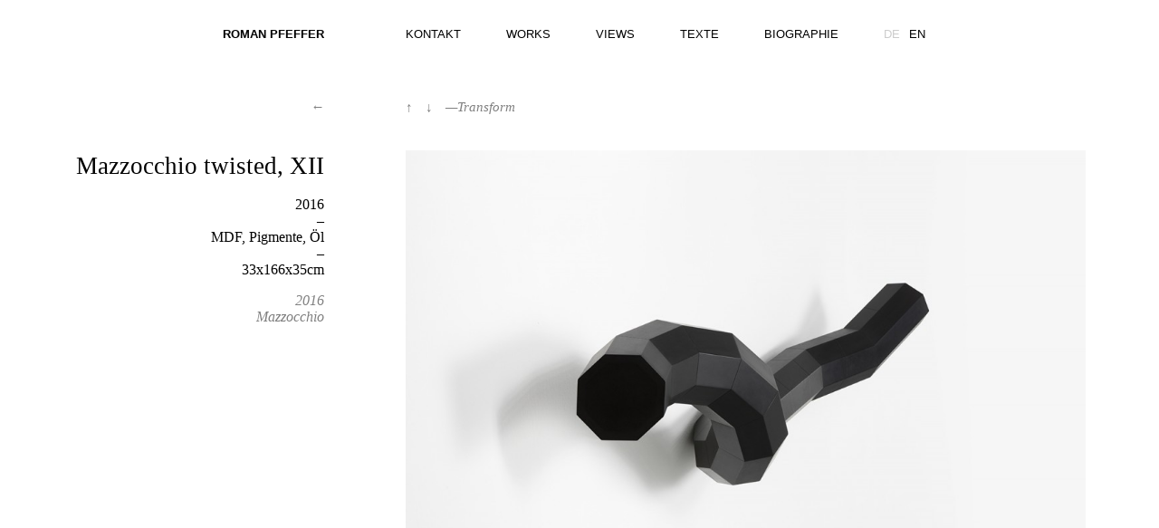

--- FILE ---
content_type: text/html; charset=UTF-8
request_url: http://www.romanpfeffer.com/mazzocchio-twisted-xii/
body_size: 6676
content:
<!DOCTYPE html>
<html lang="de">

<head>
	<meta charset="UTF-8" />
	<meta http-equiv="Content-Type" content="text/html; charset=UTF-8" />
	<title>Mazzocchio twisted, XII &laquo;  Roman Pfeffer</title>
    <meta name="viewport" content="width=device-width; initial-scale=1.0;">

	
	<style type="text/css" media="screen">

		@import url( http://www.romanpfeffer.com/wp-content/themes/classic/style.css );

	</style>



	<link rel="pingback" href="http://www.romanpfeffer.com/xmlrpc.php" />

		<link rel='archives' title='Dezember 2025' href='http://www.romanpfeffer.com/2025/12/' />
	<link rel='archives' title='Dezember 2023' href='http://www.romanpfeffer.com/2023/12/' />
	<link rel='archives' title='November 2022' href='http://www.romanpfeffer.com/2022/11/' />
	<link rel='archives' title='Oktober 2022' href='http://www.romanpfeffer.com/2022/10/' />
	<link rel='archives' title='Juni 2022' href='http://www.romanpfeffer.com/2022/06/' />
	<link rel='archives' title='Dezember 2021' href='http://www.romanpfeffer.com/2021/12/' />
	<link rel='archives' title='September 2021' href='http://www.romanpfeffer.com/2021/09/' />
	<link rel='archives' title='Mai 2021' href='http://www.romanpfeffer.com/2021/05/' />
	<link rel='archives' title='März 2021' href='http://www.romanpfeffer.com/2021/03/' />
	<link rel='archives' title='August 2020' href='http://www.romanpfeffer.com/2020/08/' />
	<link rel='archives' title='Juni 2020' href='http://www.romanpfeffer.com/2020/06/' />
	<link rel='archives' title='November 2019' href='http://www.romanpfeffer.com/2019/11/' />
	<link rel='archives' title='Dezember 2018' href='http://www.romanpfeffer.com/2018/12/' />
	<link rel='archives' title='Oktober 2018' href='http://www.romanpfeffer.com/2018/10/' />
	<link rel='archives' title='Juli 2018' href='http://www.romanpfeffer.com/2018/07/' />
	<link rel='archives' title='September 2017' href='http://www.romanpfeffer.com/2017/09/' />
	<link rel='archives' title='Juli 2017' href='http://www.romanpfeffer.com/2017/07/' />
	<link rel='archives' title='Juni 2017' href='http://www.romanpfeffer.com/2017/06/' />
	<link rel='archives' title='Mai 2017' href='http://www.romanpfeffer.com/2017/05/' />
	<link rel='archives' title='Januar 2017' href='http://www.romanpfeffer.com/2017/01/' />
	<link rel='archives' title='November 2016' href='http://www.romanpfeffer.com/2016/11/' />
	<link rel='archives' title='August 2016' href='http://www.romanpfeffer.com/2016/08/' />
	<link rel='archives' title='Juni 2016' href='http://www.romanpfeffer.com/2016/06/' />
	<link rel='archives' title='Dezember 2015' href='http://www.romanpfeffer.com/2015/12/' />
	<link rel='archives' title='November 2015' href='http://www.romanpfeffer.com/2015/11/' />
	<link rel='archives' title='Oktober 2015' href='http://www.romanpfeffer.com/2015/10/' />
	<link rel='archives' title='August 2015' href='http://www.romanpfeffer.com/2015/08/' />
	<link rel='archives' title='Februar 2015' href='http://www.romanpfeffer.com/2015/02/' />
	<link rel='archives' title='November 2014' href='http://www.romanpfeffer.com/2014/11/' />
	<link rel='archives' title='Oktober 2014' href='http://www.romanpfeffer.com/2014/10/' />
	<link rel='archives' title='September 2014' href='http://www.romanpfeffer.com/2014/09/' />
	<link rel='archives' title='Juli 2014' href='http://www.romanpfeffer.com/2014/07/' />
	<link rel='archives' title='Mai 2014' href='http://www.romanpfeffer.com/2014/05/' />
	<link rel='archives' title='April 2014' href='http://www.romanpfeffer.com/2014/04/' />
	<link rel='archives' title='März 2014' href='http://www.romanpfeffer.com/2014/03/' />
	<link rel='archives' title='November 2013' href='http://www.romanpfeffer.com/2013/11/' />
	<link rel='archives' title='Oktober 2013' href='http://www.romanpfeffer.com/2013/10/' />
	<link rel='archives' title='September 2013' href='http://www.romanpfeffer.com/2013/09/' />
	<link rel='archives' title='August 2013' href='http://www.romanpfeffer.com/2013/08/' />
	<link rel='archives' title='Oktober 2012' href='http://www.romanpfeffer.com/2012/10/' />
	<link rel='archives' title='Mai 2012' href='http://www.romanpfeffer.com/2012/05/' />
	<link rel='archives' title='November 2011' href='http://www.romanpfeffer.com/2011/11/' />
	<link rel='archives' title='Oktober 2011' href='http://www.romanpfeffer.com/2011/10/' />
	<link rel='archives' title='Mai 2011' href='http://www.romanpfeffer.com/2011/05/' />
	<link rel='archives' title='Dezember 2010' href='http://www.romanpfeffer.com/2010/12/' />
	<link rel='archives' title='Oktober 2010' href='http://www.romanpfeffer.com/2010/10/' />
	<link rel='archives' title='September 2010' href='http://www.romanpfeffer.com/2010/09/' />
	<link rel='archives' title='August 2010' href='http://www.romanpfeffer.com/2010/08/' />
	<link rel='archives' title='Juli 2010' href='http://www.romanpfeffer.com/2010/07/' />
	<link rel='archives' title='Juni 2010' href='http://www.romanpfeffer.com/2010/06/' />
	<link rel='archives' title='Mai 2010' href='http://www.romanpfeffer.com/2010/05/' />
	<link rel='archives' title='April 2010' href='http://www.romanpfeffer.com/2010/04/' />
	<link rel='archives' title='Februar 2010' href='http://www.romanpfeffer.com/2010/02/' />
	<link rel='archives' title='Januar 2010' href='http://www.romanpfeffer.com/2010/01/' />
	<link rel='archives' title='Juni 2009' href='http://www.romanpfeffer.com/2009/06/' />
	<link rel='archives' title='Mai 2009' href='http://www.romanpfeffer.com/2009/05/' />

	
	<meta name='robots' content='max-image-preview:large' />
<link rel="alternate" type="application/rss+xml" title="Roman Pfeffer &raquo; Mazzocchio twisted, XII-Kommentar-Feed" href="http://www.romanpfeffer.com/mazzocchio-twisted-xii/feed/" />
<script type="text/javascript">
/* <![CDATA[ */
window._wpemojiSettings = {"baseUrl":"https:\/\/s.w.org\/images\/core\/emoji\/14.0.0\/72x72\/","ext":".png","svgUrl":"https:\/\/s.w.org\/images\/core\/emoji\/14.0.0\/svg\/","svgExt":".svg","source":{"concatemoji":"http:\/\/www.romanpfeffer.com\/wp-includes\/js\/wp-emoji-release.min.js?ver=6.4.7"}};
/*! This file is auto-generated */
!function(i,n){var o,s,e;function c(e){try{var t={supportTests:e,timestamp:(new Date).valueOf()};sessionStorage.setItem(o,JSON.stringify(t))}catch(e){}}function p(e,t,n){e.clearRect(0,0,e.canvas.width,e.canvas.height),e.fillText(t,0,0);var t=new Uint32Array(e.getImageData(0,0,e.canvas.width,e.canvas.height).data),r=(e.clearRect(0,0,e.canvas.width,e.canvas.height),e.fillText(n,0,0),new Uint32Array(e.getImageData(0,0,e.canvas.width,e.canvas.height).data));return t.every(function(e,t){return e===r[t]})}function u(e,t,n){switch(t){case"flag":return n(e,"\ud83c\udff3\ufe0f\u200d\u26a7\ufe0f","\ud83c\udff3\ufe0f\u200b\u26a7\ufe0f")?!1:!n(e,"\ud83c\uddfa\ud83c\uddf3","\ud83c\uddfa\u200b\ud83c\uddf3")&&!n(e,"\ud83c\udff4\udb40\udc67\udb40\udc62\udb40\udc65\udb40\udc6e\udb40\udc67\udb40\udc7f","\ud83c\udff4\u200b\udb40\udc67\u200b\udb40\udc62\u200b\udb40\udc65\u200b\udb40\udc6e\u200b\udb40\udc67\u200b\udb40\udc7f");case"emoji":return!n(e,"\ud83e\udef1\ud83c\udffb\u200d\ud83e\udef2\ud83c\udfff","\ud83e\udef1\ud83c\udffb\u200b\ud83e\udef2\ud83c\udfff")}return!1}function f(e,t,n){var r="undefined"!=typeof WorkerGlobalScope&&self instanceof WorkerGlobalScope?new OffscreenCanvas(300,150):i.createElement("canvas"),a=r.getContext("2d",{willReadFrequently:!0}),o=(a.textBaseline="top",a.font="600 32px Arial",{});return e.forEach(function(e){o[e]=t(a,e,n)}),o}function t(e){var t=i.createElement("script");t.src=e,t.defer=!0,i.head.appendChild(t)}"undefined"!=typeof Promise&&(o="wpEmojiSettingsSupports",s=["flag","emoji"],n.supports={everything:!0,everythingExceptFlag:!0},e=new Promise(function(e){i.addEventListener("DOMContentLoaded",e,{once:!0})}),new Promise(function(t){var n=function(){try{var e=JSON.parse(sessionStorage.getItem(o));if("object"==typeof e&&"number"==typeof e.timestamp&&(new Date).valueOf()<e.timestamp+604800&&"object"==typeof e.supportTests)return e.supportTests}catch(e){}return null}();if(!n){if("undefined"!=typeof Worker&&"undefined"!=typeof OffscreenCanvas&&"undefined"!=typeof URL&&URL.createObjectURL&&"undefined"!=typeof Blob)try{var e="postMessage("+f.toString()+"("+[JSON.stringify(s),u.toString(),p.toString()].join(",")+"));",r=new Blob([e],{type:"text/javascript"}),a=new Worker(URL.createObjectURL(r),{name:"wpTestEmojiSupports"});return void(a.onmessage=function(e){c(n=e.data),a.terminate(),t(n)})}catch(e){}c(n=f(s,u,p))}t(n)}).then(function(e){for(var t in e)n.supports[t]=e[t],n.supports.everything=n.supports.everything&&n.supports[t],"flag"!==t&&(n.supports.everythingExceptFlag=n.supports.everythingExceptFlag&&n.supports[t]);n.supports.everythingExceptFlag=n.supports.everythingExceptFlag&&!n.supports.flag,n.DOMReady=!1,n.readyCallback=function(){n.DOMReady=!0}}).then(function(){return e}).then(function(){var e;n.supports.everything||(n.readyCallback(),(e=n.source||{}).concatemoji?t(e.concatemoji):e.wpemoji&&e.twemoji&&(t(e.twemoji),t(e.wpemoji)))}))}((window,document),window._wpemojiSettings);
/* ]]> */
</script>
<style id='wp-emoji-styles-inline-css' type='text/css'>

	img.wp-smiley, img.emoji {
		display: inline !important;
		border: none !important;
		box-shadow: none !important;
		height: 1em !important;
		width: 1em !important;
		margin: 0 0.07em !important;
		vertical-align: -0.1em !important;
		background: none !important;
		padding: 0 !important;
	}
</style>
<link rel='stylesheet' id='wp-block-library-css' href='http://www.romanpfeffer.com/wp-includes/css/dist/block-library/style.min.css?ver=6.4.7' type='text/css' media='all' />
<style id='classic-theme-styles-inline-css' type='text/css'>
/*! This file is auto-generated */
.wp-block-button__link{color:#fff;background-color:#32373c;border-radius:9999px;box-shadow:none;text-decoration:none;padding:calc(.667em + 2px) calc(1.333em + 2px);font-size:1.125em}.wp-block-file__button{background:#32373c;color:#fff;text-decoration:none}
</style>
<style id='global-styles-inline-css' type='text/css'>
body{--wp--preset--color--black: #000000;--wp--preset--color--cyan-bluish-gray: #abb8c3;--wp--preset--color--white: #ffffff;--wp--preset--color--pale-pink: #f78da7;--wp--preset--color--vivid-red: #cf2e2e;--wp--preset--color--luminous-vivid-orange: #ff6900;--wp--preset--color--luminous-vivid-amber: #fcb900;--wp--preset--color--light-green-cyan: #7bdcb5;--wp--preset--color--vivid-green-cyan: #00d084;--wp--preset--color--pale-cyan-blue: #8ed1fc;--wp--preset--color--vivid-cyan-blue: #0693e3;--wp--preset--color--vivid-purple: #9b51e0;--wp--preset--gradient--vivid-cyan-blue-to-vivid-purple: linear-gradient(135deg,rgba(6,147,227,1) 0%,rgb(155,81,224) 100%);--wp--preset--gradient--light-green-cyan-to-vivid-green-cyan: linear-gradient(135deg,rgb(122,220,180) 0%,rgb(0,208,130) 100%);--wp--preset--gradient--luminous-vivid-amber-to-luminous-vivid-orange: linear-gradient(135deg,rgba(252,185,0,1) 0%,rgba(255,105,0,1) 100%);--wp--preset--gradient--luminous-vivid-orange-to-vivid-red: linear-gradient(135deg,rgba(255,105,0,1) 0%,rgb(207,46,46) 100%);--wp--preset--gradient--very-light-gray-to-cyan-bluish-gray: linear-gradient(135deg,rgb(238,238,238) 0%,rgb(169,184,195) 100%);--wp--preset--gradient--cool-to-warm-spectrum: linear-gradient(135deg,rgb(74,234,220) 0%,rgb(151,120,209) 20%,rgb(207,42,186) 40%,rgb(238,44,130) 60%,rgb(251,105,98) 80%,rgb(254,248,76) 100%);--wp--preset--gradient--blush-light-purple: linear-gradient(135deg,rgb(255,206,236) 0%,rgb(152,150,240) 100%);--wp--preset--gradient--blush-bordeaux: linear-gradient(135deg,rgb(254,205,165) 0%,rgb(254,45,45) 50%,rgb(107,0,62) 100%);--wp--preset--gradient--luminous-dusk: linear-gradient(135deg,rgb(255,203,112) 0%,rgb(199,81,192) 50%,rgb(65,88,208) 100%);--wp--preset--gradient--pale-ocean: linear-gradient(135deg,rgb(255,245,203) 0%,rgb(182,227,212) 50%,rgb(51,167,181) 100%);--wp--preset--gradient--electric-grass: linear-gradient(135deg,rgb(202,248,128) 0%,rgb(113,206,126) 100%);--wp--preset--gradient--midnight: linear-gradient(135deg,rgb(2,3,129) 0%,rgb(40,116,252) 100%);--wp--preset--font-size--small: 13px;--wp--preset--font-size--medium: 20px;--wp--preset--font-size--large: 36px;--wp--preset--font-size--x-large: 42px;--wp--preset--spacing--20: 0.44rem;--wp--preset--spacing--30: 0.67rem;--wp--preset--spacing--40: 1rem;--wp--preset--spacing--50: 1.5rem;--wp--preset--spacing--60: 2.25rem;--wp--preset--spacing--70: 3.38rem;--wp--preset--spacing--80: 5.06rem;--wp--preset--shadow--natural: 6px 6px 9px rgba(0, 0, 0, 0.2);--wp--preset--shadow--deep: 12px 12px 50px rgba(0, 0, 0, 0.4);--wp--preset--shadow--sharp: 6px 6px 0px rgba(0, 0, 0, 0.2);--wp--preset--shadow--outlined: 6px 6px 0px -3px rgba(255, 255, 255, 1), 6px 6px rgba(0, 0, 0, 1);--wp--preset--shadow--crisp: 6px 6px 0px rgba(0, 0, 0, 1);}:where(.is-layout-flex){gap: 0.5em;}:where(.is-layout-grid){gap: 0.5em;}body .is-layout-flow > .alignleft{float: left;margin-inline-start: 0;margin-inline-end: 2em;}body .is-layout-flow > .alignright{float: right;margin-inline-start: 2em;margin-inline-end: 0;}body .is-layout-flow > .aligncenter{margin-left: auto !important;margin-right: auto !important;}body .is-layout-constrained > .alignleft{float: left;margin-inline-start: 0;margin-inline-end: 2em;}body .is-layout-constrained > .alignright{float: right;margin-inline-start: 2em;margin-inline-end: 0;}body .is-layout-constrained > .aligncenter{margin-left: auto !important;margin-right: auto !important;}body .is-layout-constrained > :where(:not(.alignleft):not(.alignright):not(.alignfull)){max-width: var(--wp--style--global--content-size);margin-left: auto !important;margin-right: auto !important;}body .is-layout-constrained > .alignwide{max-width: var(--wp--style--global--wide-size);}body .is-layout-flex{display: flex;}body .is-layout-flex{flex-wrap: wrap;align-items: center;}body .is-layout-flex > *{margin: 0;}body .is-layout-grid{display: grid;}body .is-layout-grid > *{margin: 0;}:where(.wp-block-columns.is-layout-flex){gap: 2em;}:where(.wp-block-columns.is-layout-grid){gap: 2em;}:where(.wp-block-post-template.is-layout-flex){gap: 1.25em;}:where(.wp-block-post-template.is-layout-grid){gap: 1.25em;}.has-black-color{color: var(--wp--preset--color--black) !important;}.has-cyan-bluish-gray-color{color: var(--wp--preset--color--cyan-bluish-gray) !important;}.has-white-color{color: var(--wp--preset--color--white) !important;}.has-pale-pink-color{color: var(--wp--preset--color--pale-pink) !important;}.has-vivid-red-color{color: var(--wp--preset--color--vivid-red) !important;}.has-luminous-vivid-orange-color{color: var(--wp--preset--color--luminous-vivid-orange) !important;}.has-luminous-vivid-amber-color{color: var(--wp--preset--color--luminous-vivid-amber) !important;}.has-light-green-cyan-color{color: var(--wp--preset--color--light-green-cyan) !important;}.has-vivid-green-cyan-color{color: var(--wp--preset--color--vivid-green-cyan) !important;}.has-pale-cyan-blue-color{color: var(--wp--preset--color--pale-cyan-blue) !important;}.has-vivid-cyan-blue-color{color: var(--wp--preset--color--vivid-cyan-blue) !important;}.has-vivid-purple-color{color: var(--wp--preset--color--vivid-purple) !important;}.has-black-background-color{background-color: var(--wp--preset--color--black) !important;}.has-cyan-bluish-gray-background-color{background-color: var(--wp--preset--color--cyan-bluish-gray) !important;}.has-white-background-color{background-color: var(--wp--preset--color--white) !important;}.has-pale-pink-background-color{background-color: var(--wp--preset--color--pale-pink) !important;}.has-vivid-red-background-color{background-color: var(--wp--preset--color--vivid-red) !important;}.has-luminous-vivid-orange-background-color{background-color: var(--wp--preset--color--luminous-vivid-orange) !important;}.has-luminous-vivid-amber-background-color{background-color: var(--wp--preset--color--luminous-vivid-amber) !important;}.has-light-green-cyan-background-color{background-color: var(--wp--preset--color--light-green-cyan) !important;}.has-vivid-green-cyan-background-color{background-color: var(--wp--preset--color--vivid-green-cyan) !important;}.has-pale-cyan-blue-background-color{background-color: var(--wp--preset--color--pale-cyan-blue) !important;}.has-vivid-cyan-blue-background-color{background-color: var(--wp--preset--color--vivid-cyan-blue) !important;}.has-vivid-purple-background-color{background-color: var(--wp--preset--color--vivid-purple) !important;}.has-black-border-color{border-color: var(--wp--preset--color--black) !important;}.has-cyan-bluish-gray-border-color{border-color: var(--wp--preset--color--cyan-bluish-gray) !important;}.has-white-border-color{border-color: var(--wp--preset--color--white) !important;}.has-pale-pink-border-color{border-color: var(--wp--preset--color--pale-pink) !important;}.has-vivid-red-border-color{border-color: var(--wp--preset--color--vivid-red) !important;}.has-luminous-vivid-orange-border-color{border-color: var(--wp--preset--color--luminous-vivid-orange) !important;}.has-luminous-vivid-amber-border-color{border-color: var(--wp--preset--color--luminous-vivid-amber) !important;}.has-light-green-cyan-border-color{border-color: var(--wp--preset--color--light-green-cyan) !important;}.has-vivid-green-cyan-border-color{border-color: var(--wp--preset--color--vivid-green-cyan) !important;}.has-pale-cyan-blue-border-color{border-color: var(--wp--preset--color--pale-cyan-blue) !important;}.has-vivid-cyan-blue-border-color{border-color: var(--wp--preset--color--vivid-cyan-blue) !important;}.has-vivid-purple-border-color{border-color: var(--wp--preset--color--vivid-purple) !important;}.has-vivid-cyan-blue-to-vivid-purple-gradient-background{background: var(--wp--preset--gradient--vivid-cyan-blue-to-vivid-purple) !important;}.has-light-green-cyan-to-vivid-green-cyan-gradient-background{background: var(--wp--preset--gradient--light-green-cyan-to-vivid-green-cyan) !important;}.has-luminous-vivid-amber-to-luminous-vivid-orange-gradient-background{background: var(--wp--preset--gradient--luminous-vivid-amber-to-luminous-vivid-orange) !important;}.has-luminous-vivid-orange-to-vivid-red-gradient-background{background: var(--wp--preset--gradient--luminous-vivid-orange-to-vivid-red) !important;}.has-very-light-gray-to-cyan-bluish-gray-gradient-background{background: var(--wp--preset--gradient--very-light-gray-to-cyan-bluish-gray) !important;}.has-cool-to-warm-spectrum-gradient-background{background: var(--wp--preset--gradient--cool-to-warm-spectrum) !important;}.has-blush-light-purple-gradient-background{background: var(--wp--preset--gradient--blush-light-purple) !important;}.has-blush-bordeaux-gradient-background{background: var(--wp--preset--gradient--blush-bordeaux) !important;}.has-luminous-dusk-gradient-background{background: var(--wp--preset--gradient--luminous-dusk) !important;}.has-pale-ocean-gradient-background{background: var(--wp--preset--gradient--pale-ocean) !important;}.has-electric-grass-gradient-background{background: var(--wp--preset--gradient--electric-grass) !important;}.has-midnight-gradient-background{background: var(--wp--preset--gradient--midnight) !important;}.has-small-font-size{font-size: var(--wp--preset--font-size--small) !important;}.has-medium-font-size{font-size: var(--wp--preset--font-size--medium) !important;}.has-large-font-size{font-size: var(--wp--preset--font-size--large) !important;}.has-x-large-font-size{font-size: var(--wp--preset--font-size--x-large) !important;}
.wp-block-navigation a:where(:not(.wp-element-button)){color: inherit;}
:where(.wp-block-post-template.is-layout-flex){gap: 1.25em;}:where(.wp-block-post-template.is-layout-grid){gap: 1.25em;}
:where(.wp-block-columns.is-layout-flex){gap: 2em;}:where(.wp-block-columns.is-layout-grid){gap: 2em;}
.wp-block-pullquote{font-size: 1.5em;line-height: 1.6;}
</style>
<script type="text/javascript" src="http://www.romanpfeffer.com/wp-includes/js/jquery/jquery.min.js?ver=3.7.1" id="jquery-core-js"></script>
<script type="text/javascript" src="http://www.romanpfeffer.com/wp-includes/js/jquery/jquery-migrate.min.js?ver=3.4.1" id="jquery-migrate-js"></script>
<script type="text/javascript" src="http://www.romanpfeffer.com/wp-content/plugins/jquery-image-lazy-loading/js/jquery.lazyload.min.js?ver=1.7.1" id="jquery_lazy_load-js"></script>
<link rel="https://api.w.org/" href="http://www.romanpfeffer.com/wp-json/" /><link rel="alternate" type="application/json" href="http://www.romanpfeffer.com/wp-json/wp/v2/posts/2160" /><link rel="EditURI" type="application/rsd+xml" title="RSD" href="http://www.romanpfeffer.com/xmlrpc.php?rsd" />
<meta name="generator" content="WordPress 6.4.7" />
<link rel="canonical" href="http://www.romanpfeffer.com/mazzocchio-twisted-xii/" />
<link rel='shortlink' href='http://www.romanpfeffer.com/?p=2160' />
<link rel="alternate" type="application/json+oembed" href="http://www.romanpfeffer.com/wp-json/oembed/1.0/embed?url=http%3A%2F%2Fwww.romanpfeffer.com%2Fmazzocchio-twisted-xii%2F" />
<link rel="alternate" type="text/xml+oembed" href="http://www.romanpfeffer.com/wp-json/oembed/1.0/embed?url=http%3A%2F%2Fwww.romanpfeffer.com%2Fmazzocchio-twisted-xii%2F&#038;format=xml" />
<style type='text/css'>
img.lazy { display: none; }
</style>

<meta http-equiv="Content-Language" content="de-DE" />
<style type="text/css" media="screen">
.qtrans_flag span { display:none }
.qtrans_flag { height:12px; width:18px; display:block }
.qtrans_flag_and_text { padding-left:20px }
.qtrans_flag_de { background:url(http://www.romanpfeffer.com/wp-content/plugins/mqtranslate/flags/de.png) no-repeat }
.qtrans_flag_en { background:url(http://www.romanpfeffer.com/wp-content/plugins/mqtranslate/flags/gb.png) no-repeat }
</style>
<link hreflang="en" href="http://www.romanpfeffer.com/mazzocchio-twisted-xii/?lang=en" rel="alternate" />
    
    <script type="text/javascript">


jQuery(document).ready(function() {
	
	var windowWidth = jQuery(window).width();
	var windowHeight = jQuery(window).height();
	var iOS = /iPad|iPhone|iPod/.test(navigator.platform);
	
	if(iOS) {
		jQuery('body').addClass('ios');
		 
		jQuery('ul li.workimage img').each(function(){
		 
		 var img_url = jQuery(this).attr('data-original');
	  	 jQuery(this).attr('src', ''+img_url+'').removeClass('lazy');
		
		});
		//posHeader(windowWidth);
	}

 	//jQuery('header').css('width', windowWidth);
	
	
	if (location.hash) {
	  var hash = window.location.hash;
	  hash = hash.replace('#', '');
	  var scrolltarget =  jQuery('#'+hash+'').offset().top - 10;
		jQuery("html, body").animate({ scrollTop: scrolltarget }, 1200, function() {
	  });
  	}
	
	jQuery('.menuicon').click(function(event) {
		event.preventDefault();
		if(jQuery(this).hasClass('open')) {
			jQuery(this).removeClass('open');
			jQuery('navigation').removeClass('overlay').fadeOut('fast');
			jQuery('body').removeClass('noscroll');
		} else {
			jQuery(this).addClass('open');
			jQuery('navigation').addClass('overlay').slideDown('fast');
			jQuery('body').addClass('noscroll');
		}
	});



	jQuery(window).resize(function() {
		if(iOS) {
			windowWidth = jQuery(window).width();
			posHeader(windowWidth);
		}
	});
	
	jQuery(window).scroll(function() {
		if(iOS) {
			windowWidth = jQuery(window).width();
			posHeader(windowWidth);
		}
	});

});


function posHeader(windowWidth) {
	var scrollLeft = jQuery(window).scrollLeft();
	jQuery('header').css('position', 'absolute');
	jQuery('header').css('width', ''+windowWidth+'px');
	jQuery('header').css('left', ''+scrollLeft+'px');
	//jQuery('.logo').html(''+scrollLeft+'');
}
	

</script>

<script>
  (function(i,s,o,g,r,a,m){i['GoogleAnalyticsObject']=r;i[r]=i[r]||function(){
  (i[r].q=i[r].q||[]).push(arguments)},i[r].l=1*new Date();a=s.createElement(o),
  m=s.getElementsByTagName(o)[0];a.async=1;a.src=g;m.parentNode.insertBefore(a,m)
  })(window,document,'script','https://www.google-analytics.com/analytics.js','ga');

  ga('create', 'UA-83715406-1', 'auto');
  ga('send', 'pageview');

</script>
	

</head>



<body class="post-template-default single single-post postid-2160 single-format-standard">


<header>

	<h1 class="logo">
    
    <a href="http://www.romanpfeffer.com/">Roman Pfeffer</a>
    
    </h1>

	<!-- <span id="tagline"></span> -->
    
    <div class="menuicon">&#9776;</div>
    
    <navigation>
    
   		 <ul id="menu-hauptmenue" class="menu"><li id="menu-item-1944" class="hidden menu-item menu-item-type-custom menu-item-object-custom menu-item-1944"><a href="http://romanpfeffer.com">Home</a></li>
<li id="menu-item-1522" class="menu-item menu-item-type-post_type menu-item-object-page menu-item-1522"><a href="http://www.romanpfeffer.com/kontakt/">Kontakt</a></li>
<li id="menu-item-1524" class="menu-item menu-item-type-post_type menu-item-object-page menu-item-1524"><a href="http://www.romanpfeffer.com/works/">Works</a></li>
<li id="menu-item-2027" class="menu-item menu-item-type-post_type menu-item-object-page menu-item-2027"><a href="http://www.romanpfeffer.com/views/">Views</a></li>
<li id="menu-item-1525" class="menu-item menu-item-type-post_type menu-item-object-page menu-item-1525"><a href="http://www.romanpfeffer.com/texte/">Texte</a></li>
<li id="menu-item-1523" class="menu-item menu-item-type-post_type menu-item-object-page menu-item-1523"><a href="http://www.romanpfeffer.com/biographie/">Biographie</a></li>
</ul>         
         <ul class="qtrans_language_chooser" id="mqtranslate-chooser"><li class="lang-de active"><a href="http://www.romanpfeffer.com/mazzocchio-twisted-xii/" hreflang="de" title="DE"><span>DE</span></a></li><li class="lang-en"><a href="http://www.romanpfeffer.com/mazzocchio-twisted-xii/?lang=en" hreflang="en" title="EN"><span>EN</span></a></li></ul><div class="qtrans_widget_end"></div>    
	</navigation>

</header>


		<div class="descriptor">
        
        	<div class="column1">

											<span><a class="back" href="javascript: window.history.go(-1)">&larr;</a></span>	
						            </div>
            
            
            <div class="column2">
			
            	<div class="control">
    				<div class="pager"><a href="http://www.romanpfeffer.com/mazzocchio-twisted-xiv/"> &#8593; </a>  <a href="http://www.romanpfeffer.com/mazzocchio-twisted-xvii/"> &#8595; </a>					<a href="http://www.romanpfeffer.com/category/abteilungen/transform/" rel="category tag">—Transform</a>        			</div>
				</div> 

		</div>

</div>


<div id="content">




<main class="single">



<div class="left">

    <h1 class="storytitle">Mazzocchio twisted, XII</h1>
    <p>2016<br />
–<br />
MDF, Pigmente, Öl<br />
–<br />
33x166x35cm</p>
    
    
	<div class="tags">
		<p></p>
        <p></p>
		<p><a href="http://www.romanpfeffer.com/tag/2016/" rel="tag">2016</a><br><a href="http://www.romanpfeffer.com/tag/mazzocchio/" rel="tag">Mazzocchio</a></p>    </div>

	
</div>

<div class="right">



    <ul>                            <li class="workimage">
							<a href='http://www.romanpfeffer.com/wp-content/uploads/Mazzocchio__twisted_XII_1.jpg'><img width="1024" height="682" src="http://www.romanpfeffer.com/wp-content/plugins/jquery-image-lazy-loading/images/grey.gif" data-original="http://www.romanpfeffer.com/wp-content/uploads/Mazzocchio__twisted_XII_1-1024x682.jpg" class="lazy attachment-large size-large" alt="" decoding="async" fetchpriority="high" srcset="http://www.romanpfeffer.com/wp-content/uploads/Mazzocchio__twisted_XII_1-1024x682.jpg 1024w, http://www.romanpfeffer.com/wp-content/uploads/Mazzocchio__twisted_XII_1-300x199.jpg 300w, http://www.romanpfeffer.com/wp-content/uploads/Mazzocchio__twisted_XII_1-800x533.jpg 800w, http://www.romanpfeffer.com/wp-content/uploads/Mazzocchio__twisted_XII_1.jpg 1280w" sizes="(max-width: 1024px) 100vw, 1024px" /><noscript><img width="1024" height="682" src="http://www.romanpfeffer.com/wp-content/uploads/Mazzocchio__twisted_XII_1-1024x682.jpg" class="attachment-large size-large" alt="" decoding="async" fetchpriority="high" srcset="http://www.romanpfeffer.com/wp-content/uploads/Mazzocchio__twisted_XII_1-1024x682.jpg 1024w, http://www.romanpfeffer.com/wp-content/uploads/Mazzocchio__twisted_XII_1-300x199.jpg 300w, http://www.romanpfeffer.com/wp-content/uploads/Mazzocchio__twisted_XII_1-800x533.jpg 800w, http://www.romanpfeffer.com/wp-content/uploads/Mazzocchio__twisted_XII_1.jpg 1280w" sizes="(max-width: 1024px) 100vw, 1024px" /></noscript></a>                                                                                    </li>

                </ul>
</div>

</main>



<!-- begin footer -->
</div>


<p class="credit"><!--26 queries. 0,100 seconds. --> <cite></cite></p>

<script type="text/javascript">
(function($){
  $("img.lazy").show().lazyload({effect: "fadeIn", failure_limit : 10});
})(jQuery);
</script>
</body>
</html>

--- FILE ---
content_type: text/css
request_url: http://www.romanpfeffer.com/wp-content/themes/classic/style.css
body_size: 2398
content:
.screen-reader-text {
     position: absolute;
     left: -1000em;
}


*{
	-webkit-box-sizing: border-box; /* Safari/Chrome, other WebKit */
	-moz-box-sizing: border-box;    /* Firefox, other Gecko */
	box-sizing: border-box;         /* Opera/IE 8+ */
}

.noscroll {
	overflow: hidden;
	position: fixed;
}

html {
			-webkit-overflow-scrolling: touch;
}



@media (max-width: 400px) {

	*{
		-webkit-hyphens: auto;
		-moz-hyphens: auto;
		-ms-hyphens: auto;
		hyphens: auto;
	}
	
}

body {
	background: #fff;
	color: #000;
	margin: 0;
	
}

a {
	color: #000;
	text-decoration: none;
}

a img {
	border: 0;
}

a:visited {
	color: #000;
}

a:hover {
	color: #333;
}


h3 {
	font-size: 20pt;
	font-style: normal;
	font-weight: normal;
}

/*//////////////////////////
header
*/

header {
	width: 100%;
	position: fixed;
	background: #fff;
	font-family: 'Helvetica Neue', 'Helvetica', Helvetica, Arial, sans-serif;
	font-size: 10pt;
	text-transform: uppercase;
	top: 0;
	left: 0;
	padding: 20px 0 0;
	z-index: 100;
	height: 70px;
}



header a:hover {
	text-decoration: underline;
}


.logo {
	font-size: 10pt;
	text-align: right;
	width: 28%;
	float: left;
	margin: 10px 0 0;
}

.menuicon {
	display: none;
}


navigation {
	float: left;
	width: 72%;
	padding-left: 7%;
	font-family: 'Helvetica Neue', 'Helvetica', Helvetica, Arial, sans-serif;
	font-size: 10pt;
	font-weight: normal;
}

navigation ul {
	padding: 0;
	margin-top: 10px;
	float: left;
}


navigation li {
		list-style-type: none;
		text-decoration: none;
		float: left;
		padding-right: 50px;
}

.menu-item.hidden {
	display: none;
}


.menuicon {
	position: absolute;
	cursor: pointer;
	top: 25px;
	right: 25px;
	font-size: 16px;
}

navigation.overlay {
	opacity: 1;
	display: block;
	position: fixed;
	width: 100%;
	padding: 5%;
	text-align: left;
	height: 100%;
	scroll: auto;
	background: rgba(255, 255, 255, .97);
	top: 0;
	left: 0;
	z-index: 100;
	transition: left 1s;
}

navigation.overlay .menu {
	display: block;
	margin-top: 50px;
}

navigation.overlay li {
	display: block;
	text-align: left;
	padding: 10px 0;
	width: 100%;
}

.menuicon.open {
	opacity: 0.5;
    filter: alpha(opacity=50); /* For IE8 and earlier */
	z-index: 200;
}


#mqtranslate-chooser {
}

#mqtranslate-chooser li {
	padding-right: 10px;
}

#mqtranslate-chooser li.active a {
	color: #ccc;
}


/*//////////////////////////
catline
*/

.descriptor {
	font-family: 'Times', 'Times New Roman', Times, Times New Roman, serif;
	font-style: italic;
	font-size: 11pt;
	font-weight: normal;
	color: grey;
	text-transform: none;
	margin-top: 110px;
	width: 100%;
	position: relative;
	height: 20px;
	display: block;
}


.column1 {
	width: 28%;
	float: left;
	text-align: right;
	z-index: 3;
}

.column2 {
	float: left;
	padding-left: 7%;
}

.single .column1,
.archive .column1 {
	width: 28%;
	float: left;
	text-align: right;
	position: fixed;
	z-index: 3;
}

.single .column2,
.archive .column2 {
	float: left;
	padding-left: 35%;
	position: fixed;
}




#tagline {
}

a.back {
	color: grey;
}


/*//////////////////////////
content
*/




#content {
	float: right;
	width: 100%;
	margin-top: 0px;
	min-height: 0px;
}

.ios #content {
	overflow-y: hidden;
    overflow-x: scroll;
    -webkit-overflow-scrolling: touch; /*MAKES OVERFLOWN OBJECTS HAVE INERTIA SCROLLING*/
    -webkit-transform: translateZ(0px); /*HELPS THE ABOVE WORK IN IOS5*/
}


main {
	margin-top: 20px;
	padding-left: 35%;
}

main.index {
	padding: 0;
}


#contenttext {



	width: 28%;



	background: #fff;



	font-family: 'Times New Roman', 'Times', Times New Roman, Times, serif;



	text-align: right;



	margin-bottom: 400px;



}







.contentimage {



	left: 32%;



	width: inherit;



	height: 580px;



	right: 0px;



	position: absolute;



	background: #fff;



	font-family: 'Helvetica Neue', 'Helvetica', Helvetica, Arial, sans-serif;



	text-align: left;







}







.contentimage a {



	text-decoration: underline;



}







img {



	margin-right: 3%;



	border: 0px;



}



/*//////////////////////////
news
*/

.newslist  {
	width: 28%;
	float: left;
	padding: 0;
}


.newslist li {
	padding: 0 0 20px;
	font-family: 'Times New Roman', 'Times', Times New Roman, Times, serif;
	text-align: right;
	list-style: none;
}

.newslist h2 {
	font-weight: normal;
	font-size: 17pt;
	margin: 0;
}

.newslist a {
	text-decoration: underline;
}





.catlist li {
	text-decoration: none;
	list-style-type: none;
	padding: 10px 0;
}


.catlist {
	float: right;
	width: 72%;
	font-size: 40pt;
	text-decoration: none;
	padding-left: 7%;
	font-family: 'Helvetica Neue', 'Helvetica', Helvetica, Arial, sans-serif;
	margin-top: -6px;
}





/*//////////////////////////
archive
*/


.list {
	padding-left: 35%;
	font-size: 12pt;
	font-family: "Helvetica Neue","Helvetica",Helvetica,Arial,sans-serif;
}

.list .column {
	display: inline-block;
	width: 33.3%;
	vertical-align: top;
	list-style: none;
	padding: 10px 0 50px 0;
}

.column ul {
	padding: 10px 0 0 15px;
}

.column li {
	padding-top: 10px;
	list-style: none;
	position: relative;
}

.column li:hover {
	z-index: 3;
}

.column li img {
	height: 0;
	width: 200px;
	position: absolute;
pointer-events: none;
}

.column li:hover img {
	height: inherit;
	top: 0px;
	left: -10px;
	z-index: -1;
}


/*//////////////////////////
single
*/

main.single {
	float: left;
	clear: both;
	min-width: 100%;
	padding-left: 35%;
}

.left {
	width: 35%;
	text-align: right;
	padding: 0 7% 0 2%;
	position: fixed;
	background: white;
	height: 100%;
	left: 0;
}

a.grey,
.tags a {
	font-style: italic;
	color: grey;
}

.right {
	float: left;
	height: 100%;
}

main h1 {
	font-size: 20pt;
	font-weight: normal;
}

.control {
	padding: 0 0 10px;
}

.control a {
	color: grey;
	font-style: italic;
	display: inline-block;
	padding-right: 10px;
}

.post-categories,
.post-categories li {
	display: inline;
}

.right li.workimage {
	list-style: none;
	display: inline-block;
}

.right ul {
	padding: 0;
	white-space: nowrap;
}

.workimage img {
	height: 600px;
	width: auto;
	margin: 0;
	margin-right: 20px;
}


@media (max-height: 800px) {
	.workimage img {
		height: 500px;
	}
}

@media (max-height: 700px) {
	.workimage img {
		height: 450px;
	}
}

@media (max-height: 650px) {
	.workimage img {
		height: 400px;
	}
}

@media (max-height: 600px) {
	.workimage img {
		height: 350px;
	}
}

@media (max-height: 550px) {
	.workimage img {
		height: 300px;
	}
}


/*//////////////////////////
archive
*/

ul.archive {
	white-space: nowrap;
	margin-top: 35px;
}

.archive li {
	display: inline-table;
	white-space: nowrap;
	vertical-align: top;
}

.archive .left, .archive .right {
	position: relative;
	height: auto;
	display: table-cell;
	background: none;
	white-space: nowrap;
	vertical-align: top;
	width: auto;
	padding: 0;
	vertical-align: top;
}

.archive h2 {
	font-weight: normal;
}

.archive .left {
	border-right: 30px solid white;
	border-left: 30px solid white;
	white-space: normal;
	max-width: 350px;
}

.archive .left h2 {
	min-width: 290px;
	margin-top: 0;
}







#search {
	position: fixed;
	font-family: 'Helvetica Neue', 'Helvetica', Helvetica, Arial, sans-serif;
	font-size: 11pt;
	right: 2px;
	top: 25px;
	width: 220px;
}

#search input#s {
	width: 100px;
	background: #fff;
	border: 1px solid #000;
	color: #000;
}



.credit a:link, .credit a:hover {
	color: #fff;
}


@media (max-width: 1070px) {

	.list,
	main.page {
		padding-left: 5%;
	}
	
	.column1,
	.logo {
		width: 20%;
		text-align: left;
		padding-left: 5%;
	}
	
	
	navigation {
		width: 80%;
	}
	
	#search {
		position: relative;
		width: 100%;
		float: left;
		padding: 5%;
	}
	
}


@media (max-width: 800px) {

	header {
	}
	
	@media only screen and (-webkit-min-device-pixel-ratio: 2) {
	/*
	#content {
	-webkit-overflow-scrolling : touch;
	overflow: auto;
	}
	
	header {
	position: absolute;
	}
	*/
	}
	
	.list {
		padding: 0 5%;
	}
	
	.logo {
		width: 100%;
		text-align: left;
		padding-left: 5%;
		position: absolute;
	}
	
	.list .column {
	width: 50%;
	}
	
	navigation {
		display: none;
	}
	
	.menuicon {
		display: block;
	}
	
	.menu-item.hidden {
		display: block;
	}
	
	.newslist,
	.catlist,
	main.single {
		padding: 0 5%;
		float: left;
		width: 100%;
	}
	
	.catlist {
		margin-bottom: 40px;
	}
	
	#content {
		margin-top: 50px;
	}
	
	.single .left {
		position: relative;
		float: left;
		width: 100%;
		padding: 0;
		text-align: left;
	}
	
	.newslist li {
		text-align: left;
	}
	
	/*
	.single .workimage img {
		width: 100%;
		height: auto;
	}*/
	
	.column1 {
		width: 50%;
	}
	
}


@media (max-width: 600px) {

	
	.list .column {
	width: 100%;
	}
	
	.catlist {
	font-size: 30px;
	}
	
	.descriptor {
	display: none;
	}
	
}

@media (max-width: 600px) and (orientation: landscape) {

	header {
		position: absolute;
	}

}



--- FILE ---
content_type: text/plain
request_url: https://www.google-analytics.com/j/collect?v=1&_v=j102&a=1877486788&t=pageview&_s=1&dl=http%3A%2F%2Fwww.romanpfeffer.com%2Fmazzocchio-twisted-xii%2F&ul=en-us%40posix&dt=Mazzocchio%20twisted%2C%20XII%20%C2%AB%20Roman%20Pfeffer&sr=1280x720&vp=1280x720&_u=IEBAAEABAAAAACAAI~&jid=1695464859&gjid=463730466&cid=1193706365.1769083024&tid=UA-83715406-1&_gid=1247091716.1769083024&_r=1&_slc=1&z=799356116
body_size: -451
content:
2,cG-69LZ9FKNTR